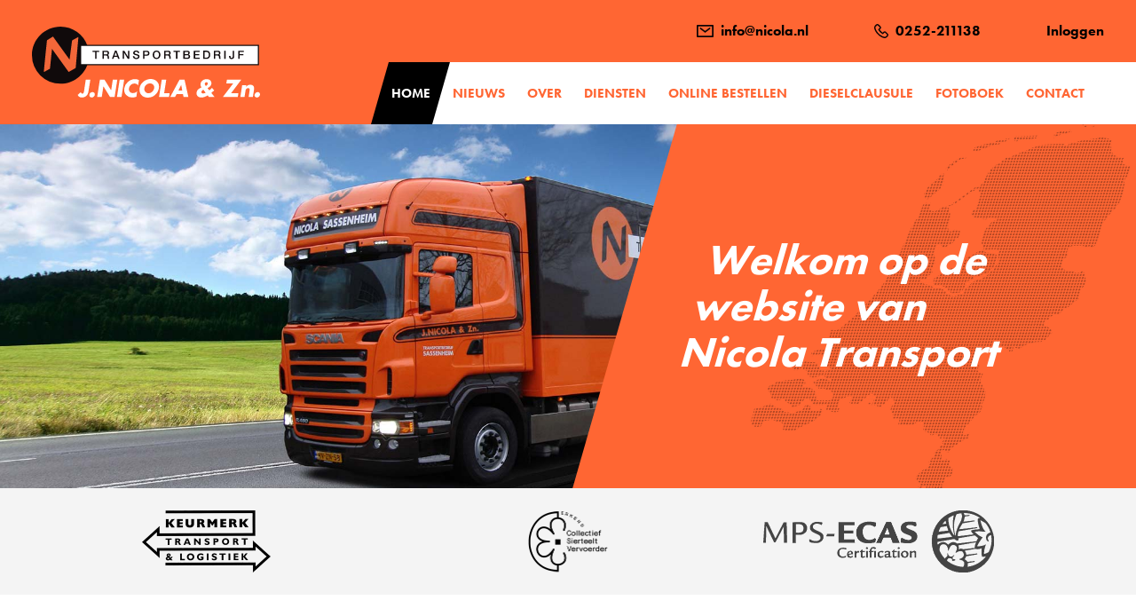

--- FILE ---
content_type: text/html; charset=UTF-8
request_url: https://nicola.nl/home.php
body_size: 4675
content:
<!DOCTYPE html>
<html>
    <embed id="bgSound" src="/scripts/truck.wav" autostart="true" loop="0" hidden="true" width="0" height="0" style="position: absolute;" />

    <audio controls autoplay hidden="true" width="0"  height="0" style="position: absolute;" >
        <source src="/scripts/truck.wav" type="audio/wav">
        
        <source src="/scripts/truck.mp3" type="audio/mpeg">
        <source src="/scripts/truck.ogg" type="audio/ogg">
</audio>
    

<head>
	<title>Home - Nicola</title>

	<meta content="text/html; charset=UTF-8" http-equiv="Content-Type">
    <meta http-equiv="X-UA-Compatible" content="IE=edge,chrome=1" />
	<meta content="nl-NL" http-equiv="Content-Language">

	<meta name="Keywords" content="Nicola">
	<meta name="Description" content="Nicola">

	<link href="/styles/screen.css" media="screen" rel="stylesheet" type="text/css">

	<!-- Typekit fonts -->
	<script src="https://use.typekit.net/gzw3hni.js"></script>
	<script>try{Typekit.load({ async: true });}catch(e){}</script>

		<link href="/styles/fancybox/jquery.fancybox.css" media="screen" rel="stylesheet" type="text/css" />
	
	<script src="/scripts/jquery-3.1.1.min.js"></script>

	<script src="/scripts/skel.min.js"></script>
	<script src="/scripts/skel-layers.min.js"></script>

	<script src="/scripts/validate/v1.15.0/jquery.validate.min.js"></script>

		<script src="/scripts/jquery.fancybox.js"></script>
	
	<script src="/scripts/main.js"></script>

	<script>
		skel.init({
		    reset: 'full',
		    breakpoints: {
		        xlarge:{
		            media: '(min-width: 1281px)',
		            containers: '990px'
		        },
		        large: {
		            media: '(min-width: 1119px) and (max-width: 1280px)',
		            containers: '990px'
		        },
		        medium: {
		            media: '(min-width: 1117px) and (max-width: 1118px)',
		            containers: '100%'
		        },
		        small: {
		            media: '(max-width: 1116px)',
		            containers: '100%',
		            grid: {
		                collapse: true
		            }
		        },
		        xsmall: {
		            media: '(max-width: 480px)'
		        }
		    },
		    plugins: {
		        layers: {
		            titleBar: {
		                breakpoints: ['small'],
		                position: 'top-left',
		                width: '100%',
		                height: 58,
		                html: '<div class="toggle" data-action="toggleLayer" data-args="navPanel"></div>' +
									'<span class="title"><img src="/images/layout/logo.svg" alt="Nicola Transportbedrijf"/></span>'
		            },
		            navPanel: {
		                breakpoints: ['small'],
		                position: 'top-left',
		                width: 300,
		                height: '100%',
		                orientation: 'vertical',
		                side: 'left',
		                hidden: true,
		                animation: 'pushX',
		                clickToHide: true,
		                html: "<ul class='navigation'><li class='active'><a href='home.php'>Home</a></li><li class=''><a href='nieuws.php'>Nieuws</a></li><li class=''><a href='over.php'>Over</a></li><li class=''><a href='diensten.php'>Diensten</a></li><li class=''><a href='online-bestellen.php'>Online bestellen</a></li><li class=''><a href='dieselclausule.php'>Dieselclausule</a></li><li class=''><a href='fotoboek.php'>Fotoboek</a></li><li class=''><a href='contact.php'>Contact</a></li></ul><a href='http://admin.nicola.nl/' target='_blank'>Inloggen</a>"
		            }
		        }
		    }
		});
	</script>
	<script>
  (function(i,s,o,g,r,a,m){i['GoogleAnalyticsObject']=r;i[r]=i[r]||function(){
  (i[r].q=i[r].q||[]).push(arguments)},i[r].l=1*new Date();a=s.createElement(o),
  m=s.getElementsByTagName(o)[0];a.async=1;a.src=g;m.parentNode.insertBefore(a,m)
  })(window,document,'script','https://www.google-analytics.com/analytics.js','ga');
  ga('create', 'UA-85353467-3', 'auto');
  ga('send', 'pageview');
</script>
</head>


	<body class="">
		<div class="spacer only-small" style="height: 58px;"></div>
<div class="header">
   <div class="container 125%  clearfix">
      <a class="logo" title="Ga naar home" href="/"><img src="/images/layout/logo.svg" alt="Nicola Transportbedrijf"/></a>

      <div class="fright">
         <ul class="header__contact">
            <li class="header__contact__item"><a title="Stuur ons een e-mail" href="mailto:info@nicola.nl"><img src="/images/layout/icon-mail.svg" />info@nicola.nl</a></li>
            <li class="header__contact__item"><a title="Bel ons" href="tel:0252-211138"><img src="/images/layout/icon-phone.svg" />0252-211138</a></li>
			 <li class="header__contact__item"><a title="Inloggen" target="_blank" href="http://admin.nicola.nl/">Inloggen</a></li>
         </ul>

         <div class="header__menu">
            <ul class='navigation'><li class='active'><a href='home.php'>Home</a></li><li class=''><a href='nieuws.php'>Nieuws</a></li><li class=''><a href='over.php'>Over</a></li><li class=''><a href='diensten.php'>Diensten</a></li><li class=''><a href='online-bestellen.php'>Online bestellen</a></li><li class=''><a href='dieselclausule.php'>Dieselclausule</a></li><li class=''><a href='fotoboek.php'>Fotoboek</a></li><li class=''><a href='contact.php'>Contact</a></li></ul>
         </div>
      </div>
   </div>
</div>



		<div class="jumbotron">
			<div class="container  clearfix">
				<!-- <div class="jumbotron__item">
					<h2>Nicola Transport</h2>
					<p><strong>Voor al uw transportopdrachten</strong></p>
					<p>Lorem ipsum dolor sit amet, consectetur adipisicing elit, sed do eiusmod tempor incididunt ut labore et dolore magna aliqua.</p>

					<a class="btn" href="/online-bestellen.php">Online bestellen</a>
				</div> -->

				<div class="jumbotron__headline">
					<h1>Welkom op de website van Nicola Transport</h1>
				</div>
			</div>
		</div>


		<div class="certificates">
   <div class="container">
      <div class="row no-collapse 0%">
         <div class="4u">
            <div class="certificates__item certificates__item--first">
               <img src="/images/layout/certificate-ktl.png" alt="Keurmerk Transport en Logistiek" />
            </div>
         </div>

         <div class="4u">
            <div class="certificates__item">
               <img src="/images/layout/certificate-csv.png" alt="Cellectief Sierteelt Vervoerder" />
            </div>
         </div>

         <div class="4u">
            <div class="certificates__item certificates__item--last">
               <img src="/images/layout/certificate-mps.png" alt="MPS-ECAS Certification" />
            </div>
         </div>
      </div>
   </div>
</div>



		<div class="main">
			<div class="container">
				<div class="row">
					<div class="6u">
						<div class="videoWrapper">
							<iframe width="560" height="315" src="https://www.youtube.com/embed/OmwpbGfWqPY?rel=0&showinfo=0" frameborder="0" allowfullscreen></iframe>
						</div>

						<div class="videoWrapper">
							<iframe width="640" height="360" src="https://www.youtube.com/embed/YbKGZMGsf-Q" frameborder="0" allowfullscreen></iframe>
						</div>
					</div>

					<div class="-1u 5u important(small)">
						<h2>Transportbedrijf<br />
J. Nicola &amp; Zn. bv</h2>

<p>Transportbedrijf J. Nicola &amp; Zn. bv is een klein maar professioneel transportbedrijf met 7 vrachtwagencombinaties. Ons bedrijf is gespecialiseerd in het vervoer van bloembollen, bloemen en planten. Plaatselijke verhuizingen en keukentransport. Tevens rijden we veel in opdracht voor collega&#39;s vervoerders.</p>

<p>Always give more than they asked &nbsp;for. Dit was de slogan van het Amerikaanse automobielmerk Studebaker. Net als bij Studebaker wil Nicola ook een dienstverlener zijn die de verwachtingen van zijn klanten overtreft. Om dit te bereiken en te borgen heeft transportbedrijf J. Nicola &amp; Zn in 2014 opnieuw enkele kwaliteits certificaten behaald:</p>

<ul>
	<li>ISO 9001:2008</li>
	<li>Keurmerk Transport en Logistiek</li>
	<li>Erkend Sierteelt Vervoerder</li>
</ul>

					</div>
				</div>
			</div>
		</div>


		<div class="services">
			<div class="container">
				<div class="row">
					<div class="4u">
						<div class="services__item">
							<img src="/images/layout/service-goederentransport.svg" />

							<h3>Goederentransport</h3>
							<p>Uw goederen door heel Nederland?  Nicola rijdt voor een scherpe uurprijs uw goederen door heel Nederland.</p>

							<a class="link" href="/diensten.php">Meer informatie</a>
						</div>
					</div>

					<div class="4u">
						<div class="services__item">
							<img src="/images/layout/service-sierteelttransport.svg" />

							<h3>Sierteelttransport</h3>
							<p>Wij leveren uw sierteelt waar dan ook in Nederland en België af, snel en met de hoogst mogelijke kwaliteit van vervoer.</p>

							<a class="link" href="/diensten.php">Meer informatie</a>
						</div>
					</div>

					<div class="4u">
						<div class="">
							<img src="/images/layout/service-keukentransport.svg" />

							<h3>Keukentransport</h3>
							<p>Wij verzorgen het transport van uw keukens keurig en snel op het met u afgesproken tijdstip. </p>

							<a class="link" href="/diensten.php">Meer informatie</a>
						</div>
					</div>
				</div>
			</div>
		</div>


		<div class="cd-horizontal-timeline">
			<div class="timeline">
				<div class="events-wrapper">
					<div class="events">
						<ol>
							<li><a href="#0" data-date="01/01/0001" class="selected">2017</a></li>
							<li><a href="#0" data-date="01/01/0002">2010</a></li>
							<li><a href="#0" data-date="01/01/0003">2000</a></li>
							<li><a href="#0" data-date="01/01/0004">1990</a></li>
							<li><a href="#0" data-date="01/01/0005">1980</a></li>
							<li><a href="#0" data-date="01/01/0006">1970</a></li>
							<li><a href="#0" data-date="01/01/0007">1960</a></li>
							<li><a href="#0" data-date="01/01/0008">1950</a></li>
							<li><a href="#0" data-date="01/01/0009">1940</a></li>
							<li><a href="#0" data-date="01/01/0010">1930</a></li>
							<li><a href="#0" data-date="01/01/0011">1894</a></li>
						</ol>

						<span class="filling-line" aria-hidden="true"></span>
					</div> <!-- .events -->
				</div> <!-- .events-wrapper -->

				<ul class="cd-timeline-navigation">
					<li><a href="#0" class="prev inactive">Prev</a></li>
					<li><a href="#0" class="next">Next</a></li>
				</ul> <!-- .cd-timeline-navigation -->
			</div> <!-- .timeline -->

			<div class="events-content">
				<ol>
					<li class="selected" data-date="01/01/0001">
						<h2>2017</h2>
						<p>
							Er is veel geïnvesteerd in nieuwe vrachtauto’s ( euro 6 motoren) zodat de alle vrachtauto’s aan de nieuwste milieueisen voldoen. Ook hebben we onze kwaliteitseisen weer helemaal geüpdatet.
						</p><br />

                  <img style="width: 100px; margin: 0 10px;" src="/images/layout/certificate-ktl.png" alt="Keurmerk Transport en Logistiek" /><br class="only-small" /><br class="only-small" />
                  <img style="width: 100px; margin: 0 10px;" src="/images/layout/certificate-csv.png" alt="Cellectief Sierteelt Vervoerder" /><br class="only-small" /><br class="only-small" />
                  <img style="width: 140px; margin: 0 10px;" src="/images/layout/certificate-mps.png" alt="MPS-ECAS Certification" />
					</li>

               <li data-date="01/01/0002">
						<h2>2010</h2>
						<p>
							Nicola is gestopt met het collectief vervoer naar de Bloemenveilingen. De reden hiervoor is dat het vermarkten van sierteelt de komende jaren snel zal veranderen.<br />
                     Om dit te kunnen bijhouden moest  er veel geïnvesteerd worden in boordcomputers en volgsystemen en op elke veiling een vestiging moeten hebben of met partijen samen werken.<br />
                     Omdat we alleen voor kwekers vanuit de bollenstreek reden waren we hiervoor te klein.
						</p>
					</li>

					<li data-date="01/01/0003">
						<h2>2000</h2>
						<p>
							De logistiek rondom het vermarkten van bloembollen is snel aan het veranderen . De bollenveilingen HBH en CNB te Lisse gaan sluiten. Het bloemen transport waar Nicola nu op alle veilingen rijdt is flink uitgebreid door de komst van een paar grote importbedrijven voor de bloemen uit Afrika.
						</p>

						<br /><img src="/images/layout/timeline/timeline-2000.jpg" />
					</li>

					<li data-date="01/01/0004">
						<h2>1990</h2>
						<p>
							In de jaren 90 groeit het collectief bloemen en planten transport explosief, vooral het nachttransport. Eind 1995 reden we al met 5 nachtchauffeurs. Overdag reden de auto's bloemen en planten naar ongeveer 150 Albert-Heijn winkels per week en  's nacht reden deze auto naar de bloemenveilingen. Er waren auto's bij die 24 uur dag reden het hele jaar door.
						</p>

						<br /><img src="/images/layout/timeline/timeline-1990.jpg" />
					</li>

					<li data-date="01/01/0005">
						<h2>1980</h2>
						<p>
							Naast het bloembollentransport en het transport voor Bakker Kistenfabriek is Nicola in 1980 aangesteld door de veiling CCWS te Honselersdijk als collectief vervoerder voor de Bollensteek. In het begin werd er elke dag met 2 of 3 veilingkarren naar de veiling gereden. Nicola is in deze jaren ook voor de nieuwe bloemencentrale van Albert-Heijn gaan rijden met 3 auto's.
						</p>

						<br /><img src="/images/layout/timeline/timeline-1980.jpg" />
					</li>

					<li data-date="01/01/0006">
						<h2>1970</h2>
						<p>
							In de jaren 70 is het bollentransport nog steeds ons hoofdbestaan. Maar er werd ook gereden voor Bakker de Kistenfabriek te Sassenheim. En in het voorjaar werd er veel gereden voor Simplalux meubelen ( de eerste doe het zelf meubelen). Ome Jan is in 1974 koster geworden en Fokke Nicola is alleen verder gegaan.
						</p>

						<br /><img src="/images/layout/timeline/timeline-1970.jpg" />
					</li>

					<li data-date="01/01/0007">
						<h2>1960</h2>
						<p>
							In de jaren 60 werden de nieuwe Bedfords uitgerust met isothermbakken ipv de zeilenbakken, samen met een butagaskachel in de laadbak konden ze zodoende in de winter veel gladiolen rijden uit Zeeland. Eind jaren 60 kwam al de eerste auto met laadklep.
						</p>

						<br /><img src="/images/layout/timeline/timeline-1960.jpg" />
					</li>

					<li data-date="01/01/0008">
						<h2>1950</h2>
						<p>
							In de jaren 50 werd er aan de Hortuslaan veel verbouwd en zo kwamen Jan en Fokke allebij bij de zaak te wonen, De echtgenotes hadden om de week de telefoon. Na de legerdumpwagens werden nu ook de eerste nieuwe Bedfords gekocht.
						</p>

						<br /><img src="/images/layout/timeline/timeline-1950.jpg" />
					</li>

					<li data-date="01/01/0009">
						<h2>1940</h2>
						<p>
							Na de vervelende oorlogsjaren, waarbij de laaste auto in 1944 is weggehaald, komen Jan en Fokke Nicola bij hun vader Piet werken. <br>
							En na het overlijden van hun vader in 1947 zetten ze samen 18 en 19 jaar oud het bedrijf voort. De koeien gaan weg en ze gaan met een Bedford en een Chevorlet verder.
						</p>

						<br /><img src="/images/layout/timeline/timeline-1940.jpg" />
					</li>

					<li data-date="01/01/0010">
						<h2>1930</h2>
						<p>
							In de jaren dertig heeft Nicola 4 vrachtwagens en 3 paardetracties.<br />
							Voor het vervoer van landbouwproducten en plaatselijke verhuizingen, zo vermeld de vergunnings aanvraag.
						</p>

						<br /><img src="/images/layout/timeline/timeline-1930.jpg" />
					</li>

					<li data-date="01/01/0011">
						<h2>1894</h2>
						<p>
							In 1894 begon Jan Nicola als peteroleumventer met de hondekar. Met de opkomst van de bollenteelt kwamen er al snel enkele paardewagens bij voor het vervoer van de bloembollen. In 1918 kwam de eerste T-ford gevolgd door enkele Chevrolets in de jaren 20 van de vorige eeuw.
						</p>

						<br /><img src="/images/layout/timeline/timeline-1894.jpg" />
					</li>
				</ol>
			</div> <!-- .events-content -->
		</div>


		<div class="footer">
   <div class="container">
      <div class="row">
         <div class="4u">
            <img class="footer__logo" src="/images/layout/logo.svg" alt="Nicola Transportbedrijf"/>
         </div>

         <div class="4u">
            <ul class="footer__company">
               <li><strong>Transportbedrijf J. Nicola & Zn.</strong></li>
               <li>Jagtlustkade 6a</li>
               <li>2171 AG Sassenheim</li>
            </ul>
         </div>

         <div class="4u">
            <table class="footer__contact">
               <tr>
                  <td>Tel:</td>
                  <td><strong>+31 (0)252 - 21 11 38</strong></td>
               </tr>

               <tr>
                  <td>Fax:</td>
                  <td><strong>+31 (0)252 - 21 91 52</strong></td>
               </tr>

               <tr>
                  <td>E-mail:</td>
                  <td><strong><a href="mailto:info@nicola.nl">info@nicola.nl</a></strong></td>
               </tr>
            </table>
         </div>
      </div>
   </div>
</div>


<div class="copyright">
   <div class="container">
      <span>Alle rechten onder voorbehoud – 2017 Transportbedrijf Nicola B.V. | Webdevelopment door: <a target="_blank" href="http://www.activo.nl/index.php">Activo.nl</a></span>
   </div>
</div>



		<script src="/scripts/timeline.js"></script>
	</body>
</html>


--- FILE ---
content_type: text/css
request_url: https://nicola.nl/styles/screen.css
body_size: 5636
content:
/* ==========================================================================
   #RESET
========================================================================== */
/* http://meyerweb.com/eric/tools/css/reset/
   v2.0 | 20110126
   License: none (public domain)
*/
a,abbr,acronym,address,applet,article,aside,audio,b,big,blockquote,body,canvas,caption,center,cite,code,dd,del,details,dfn,div,dl,dt,em,embed,fieldset,figcaption,figure,footer,form,h1,h2,h3,h4,h5,h6,header,hgroup,html,i,iframe,img,ins,kbd,label,legend,li,mark,menu,nav,object,ol,output,p,pre,q,ruby,s,samp,section,small,span,strike,strong,sub,summary,sup,table,tbody,td,tfoot,th,thead,time,tr,tt,u,ul,var,video{margin:0;padding:0;border:0}article,aside,details,figcaption,figure,footer,header,hgroup,menu,nav,section{display:block}body{line-height:1}ol,ul{list-style:none}blockquote,q{quotes:none}blockquote:after,blockquote:before,q:after,q:before{content:'';content:none}table{border-collapse:collapse;border-spacing:0;margin:0 0 1em}


/* ==========================================================================
   #TOOLS
========================================================================== */
html { -webkit-box-sizing: border-box; -moz-box-sizing: border-box; box-sizing: border-box; }
*, *:before, *:after { -webkit-box-sizing: inherit; -moz-box-sizing: inherit; box-sizing: inherit; }


/* ==========================================================================
   #GENERAL
========================================================================== */
* {
  font-family: inherit;
  line-height: inherit;
  color: inherit;
}


html {
	min-height: 100%;
	height: 100%;

   font-size: 16px;
   font-size: 62.5%;
}


body {
   overflow-x: hidden;

	font-family: "futura-pt", Helvetica, Arial, Verdana, sans-serif;
	color: #000000;
	font-size: 16px; font-size: 1.6rem;
	line-height: 1.4;

	background-color: #ffffff;

   -webkit-font-smoothing: antialiased;
	-moz-osx-font-smoothing: grayscale;
}


.container {
	padding: 0 15px;
}


#skel-layers-wrapper {
	bottom: 0 !important;
}


/* ==========================================================================
   #TYPOGRAPHY
========================================================================== */
h1, h2, h3, h4, h5, h6 {
   margin-top: 0;

   color: #ff6633;
}

h1 {}

h2 {
   margin-bottom: 10px;

   font-size: 30px; font-size: 3rem;
   font-weight: 700;
   text-transform: uppercase;
   line-height: 1;
}

h3 {
   margin-bottom: 10px;

   font-size: 18px; font-size: 1.8rem;
   font-weight: 700;
   text-transform: uppercase;
}


p {
   margin-bottom: 14px;
   margin-bottom: 1.4rem;

	font-size: 16px; font-size: 1.6rem;
   letter-spacing: .4px;
	line-height: 1.6;
}

strong {
   font-weight: 700;
}

em, i {
   font-style: italic;
}

blockquote {
   margin-bottom: 14px;
   font-style: italic;
}

q {
   position: relative;
   display: block;
   padding: 0 50px 0 60px;

   quotes: "“" "”" "‘" "’";
}

q::before,
q::after {
   position: absolute;
   height: 40px;

   color: #ff6633;
   font-size: 96px; font-size: 9.6rem;
   line-height: 1;
}

q::before {
   top: -10px;
   left: 0;

   content: open-quote;
}

q::after {
   bottom: 0;
   right: 0;

   content: close-quote;
}

cite {
   display: block;
   padding-right: 50px;

   color: #ff6633;
   font-size: 18px; font-size: 1.8rem;
   font-style: normal;
   font-weight: 700;
   text-align: right;
}


.main ul {
	margin-bottom: 18px;
	padding-left: 30px;

   font-size: 16px; font-size: 1.6rem;
	list-style: none;
}

   .main ul li::before {
      display: inline-block;
       content: "-";
       width: 1em;
       margin-left: -1em;
   }


/* ==========================================================================
   #ELEMENTS
========================================================================== */
img {
   position: relative;
   z-index: 100;
   max-width: 100%;

   font-style: italic;
   vertical-align: middle;
}

img[width],
img[height] {
  max-width: none;
}

.main img {
   margin-bottom: 10px;
}


hr {
   margin-top: 0;
   margin-bottom: 16px;
   margin-bottom: 1.6rem;

   height: 1px;

   background: #e6e6e6;
   border: none;
}


/* ==========================================================================
   #FORM STYLING
========================================================================== */
.form__section {
   margin-bottom: 20px;
}

.form__subsection {
   float: left;
}

.form__subsection + .form__subsection {
   padding-left: 10px;
}

   .form__subsection--zipcode {
      width: 30%;
   }

   .form__subsection--city {
      width: 70%;
   }

   .form__subsection--amount,
   .form__subsection--company,
   .form__subsection--contact,
   .form__subsection--email,
   .form__subsection--phone {
      width: 50%;
   }


.form__add-more {
   padding-right: 20px;

   font-size: 13px; font-size: 1.3rem;
   font-weight: 700;
   text-decoration: none;
   text-transform: uppercase;
   letter-spacing: .5px;

   background: transparent url('../images/layout/icon-add-more.svg') top 3px right no-repeat;
}


.form__heading {
   font-size: 20px; font-size: 2rem;
}


.form__label {
   display: block;
   margin-bottom: 4px;

	color: #000000;
   font-weight: 700;
	font-size: 14px; font-size: 1.4rem;
}


.form__input {
   margin-bottom: 8px;

   font-size: 16px; font-size: 1.6rem;
	color: #424242;
}

.form__input--block {
   display: block;
}

.form__input--radio {
   display: inline-block;
   margin-right: 10px;
}

html.small .form__input--radio {
   display: block;
}

   .form__input--radio input,
   .form__input--checkbox input {
      margin-right: 6px;
   }

.form__input--text,
.form__input--textarea,
.form__input--password {
   padding: 8px;
   width: 100%;
   max-width: 460px;

   background: #ffffff;
   border-radius: 0px;
   border: 2px solid #e4e4e4;
}

.form__input--textarea {
   min-height: 120px;
}

.form__input--select {
   max-width: 310px;
}


.error {
	display: block;

	color: #de1c1f;
}


/* ==========================================================================
   #FOOTER
========================================================================== */
.footer {
   padding: 40px 0;

   color: #ffffff;
   font-size: 14px; font-size: 1.4rem;

   background-color: #261e1e;
}

html.small .footer {
   padding: 30px 0;
}


.footer__logo {
   max-width: 200px;
}


.footer__contact td:first-child {
   width: 60px;
}

html.small .footer__logo,
html.small .footer__company {
   margin-bottom: 30px;
}


/* ==========================================================================
   #COPYRIGHT
========================================================================== */

.copyright {
   padding: 10px 0;

   color: #ffffff;
   font-size: 14px; font-size: 1.4rem;
   text-align: center;

   background-color: #0e0506;
}


/* ==========================================================================
	#HEADER
========================================================================== */
.header {
   position: relative;
   height: 140px;

   background-color: #ff6633;
}

html.small .header {
   display: none;
}


.logo {
   float: left;
   padding: 30px 0;

   color: #ffffff;
   font-size: 24px; font-size: 2.4rem;
   font-weight: 700;
}

   .logo img {
      height: 80px;
      width: 257px;
   }


.header__contact {
   height: 70px;

   text-align: right;
}

   .header__contact__item {
      display: inline-block;

      line-height: 70px;
      font-weight: 700;
   }

   .header__contact__item + .header__contact__item {
      margin-left: 70px;
   }

      .header__contact__item a {
         display: block;

         text-decoration: none;
      }

      .header__contact__item img {
         position: relative;
         top: -1px;
         margin-right: 8px;
      }


/* ==========================================================================
	#NAVIGATION
========================================================================== */
.header__menu {
   height: 70px;
}

.header__menu::before {
   content: "";
   position: absolute;
   height: 70px;
   right: 0;
   left: 60%;

   background-color: #ffffff;
}


.header__menu .navigation {
   background-color: #ffffff;
}

   .header__menu .navigation li {
      display: inline-block;
   }

      .header__menu .navigation li a {
         position: relative;
         display: block;
         margin-right: 19px;
         padding: 0 6px;
         height: 70px;

         color: #ff6633;
         font-weight: 700;
         line-height: 70px;
         text-transform: uppercase;
         text-decoration: none;

         background-color: #ffffff;
      }

      html.large .header__menu .navigation li a,
      html.medium .header__menu .navigation li a {
         padding: 0 3px;

         font-size: 15px;
      }

      .header__menu .navigation li.active a {
         color: #ffffff;

         background-color: #000000;
      }


      /* Skewed button effect */
      .header__menu .navigation li a::before,
      .header__menu .navigation li a::after {
         position: absolute;
         content: "";
         top: 0;
         bottom: 0;
         width: 20px;
      }

      .header__menu .navigation li a::before {
         left: -20px;

         border-bottom: 70px solid #ffffff;
         border-left: 20px solid transparent;
      }

      .header__menu .navigation li.active a::before {
         border-bottom: 70px solid #000000;
      }

      .header__menu .navigation li a::after {
         right: -20px;

         border-top: 70px solid #ffffff;
         border-right: 20px solid transparent;
      }

      .header__menu .navigation li.active a::after {
         border-top: 70px solid #000000;
      }


      /* Hover effect */
      .header__menu .navigation li:hover a {
         color: #ffffff;

         background-color: #000000;
      }

      .header__menu .navigation li:hover a::before {
         border-bottom: 70px solid #000000;
      }

      .header__menu .navigation li:hover a::after {
         border-top: 70px solid #000000;
      }

/* ==========================================================================
	#MOBILE NAVIGATION
========================================================================== */
.toggle {
   position: absolute;
   top: 0px;
   left: 0px;
   height: 59px;
   width: 58px;

   background: transparent url(../images/layout/icon-toggle.png) center center no-repeat;
   background-size: 60px 60px;
}

/* Add '.no-nav' to the classname to remove the mobile navigation */
.no-nav .toggle {
	display: none;
}


#titleBar {
   text-align: center;

   background-color: #ff6633;
   box-shadow: 0 2px 2px 0 rgba(0, 0, 0, .15);
}

   #titleBar img {
      margin-top: 7px;
      height: 44px;
   }


#navPanel {
   z-index: 1000000 !important;
	padding-top: 10px;

   color: #ffffff;

   background-color: #000000;
}

    #navPanel .navigation {
        display: block;
    }


      #navPanel a {
         display: block;
         padding: 15px;

         font-size: 16px; font-size: 1.6rem;
         font-weight: 700;
         text-transform: uppercase;
         text-decoration: none;
			text-align: center;
      }


/* ==========================================================================
	#CONTENT
========================================================================== */
.main {
   padding: 60px 0;
}

html.small .main {
   padding: 20px 0;
}





.block {
   z-index: 50;
   position: relative;
   margin-bottom: 40px;
   padding: 20px;
}


/* Block themes */
.block--highlight {
   background-color: #f4f4f4;
}


/* Correct padding */
.block.block--stretch--left {
   padding-left: 0;
}

.block.block--stretch--right {
   padding-right: 0;
}


/* Create background to edge of screen */
.block--stretch::before {
   z-index: -1;
   position: absolute;
   content: "";
   top: 0; bottom: 0;
}

   .block--stretch--left::before {
      left: -2000px;
      right: -80px;
   }

   .block--stretch--right::before {
      left: -80px;
      right: -2000px;
   }

   .block--highlight.block--stretch::before {
      background-color: #f4f4f4;
   }


/* Manipulate position item */
.pull-down {
   margin-top: 40px;
}

img.margin-bottom {
   margin-bottom: 40px;
}


/* ================================
	#Banner
=================================== */
.banner {
   position: relative;
   padding: 60px 0;

   text-align: center;

   background-color: #e6e6e6;
   background-repeat: no-repeat;
   background-size: cover;
   background-position: center center;
}

html.small .banner {
   padding: 30px 0;
}

.banner::after {
   position: absolute;
   content: "";
   top: 0; right: 0; bottom: 0; left: 0;
   background-color: rgba(244, 244, 244, .9);
}

   .banner * {
      position: relative;
      z-index: 10;
   }

   .banner p {
      margin: 0 auto 14px auto;
      max-width: 400px;

      font-size: 16px; font-size: 1.6rem;
      font-weight: 600;
   }


.banner--about,
.banner--services {
   background-image: url('../images/layout/bg-banner-about.jpg');
}


/* ================================
	#Contact
=================================== */
.main .contact-details {
   padding-left: 0;

   font-size: 18px; font-size: 1.8rem;
   font-weight: 600;
   list-style: none;
}

   .main .contact-details li::before {
      content: "";
   }


.contact-details__item {
   margin-bottom: 4px;
   padding-left: 28px;

   background-repeat: no-repeat;
   background-size: 18px auto;
   background-position: top 6px left;
}

.contact-details__item--address {
   background-image: url('../images/layout/icon-contact-address.svg');
}

.contact-details__item--phone {
   background-image: url('../images/layout/icon-contact-phone.svg');
}

.contact-details__item--fax {
   background-image: url('../images/layout/icon-contact-fax.svg');
}

.contact-details__item--email {
   background-image: url('../images/layout/icon-contact-mail.svg');
}


/* ================================
	#Jumbotron
=================================== */
.jumbotron {
   overflow: hidden;
   position: relative;
   /*padding: 8% 0;*/
   padding: 16% 0;

   background-color: #5391c9;
   background-image: url('../images/layout/bg-jumbotron.jpg');
   background-position: center;
   background-size: cover;
   background-repeat: no-repeat;
}

html.small .jumbotron {
   /*padding: 40px 0;*/
   background-color: #ff6633;
   background-image: url('../images/layout/bg-jumbotron-map.png');
   background-size: contain;
}

/*.jumbotron::after {
   position: absolute;
   z-index: 500;
   content: "";
   top: 0; bottom: 0;
   right: -10%; left: 65%;

   background-color: #ff6633;
   background-image: url('../images/layout/bg-jumbotron-map.png');
   background-position: center;
   background-size: cover;
   background-repeat: no-repeat;
   transform: skewX(-16deg);
}

html.small .jumbotron::after {
   display: none;
}*/


.jumbotron__item {
   position: relative;
   z-index: 1000;
   float: right;
   padding: 80px 50px;
   width: 390px;

   background-color: #ffffff;
}

html.small .jumbotron__item {
   width: 100%;
   padding: 40px 20px;
}

   .jumbotron__item .btn {
      position: absolute;
      bottom: -30px;
      right: -10px;
   }

   html.small .jumbotron__item .btn {
      right: 30px;
   }

   .jumbotron__item h2 {
      margin-bottom: 0;
   }



.jumbotron__headline {
   position: absolute;
   z-index: 500;
   content: "";
   top: 0; bottom: 0;
   right: -10%; left: 55%;

   background-color: #ff6633;
   background-image: url('../images/layout/bg-jumbotron-map.png');
   background-position: center;
   /*background-size: cover;*/
   background-size: contain;
   background-repeat: no-repeat;
   transform: skewX(-16deg);
}

html.small .jumbotron__headline {
   position: relative;
   left: 0;
   transform: skewX(0);
   background-image: none;
}

   .jumbotron__headline h1 {
      position: absolute;
      top: 50%;
      left: 80px;
      width: 400px;

      color: #ffffff;
      font-size: 48px; font-size: 4.8rem;
      font-weight: 900;
      line-height: 1.1;

      transform: translateY(-50%);
   }

   html.small .jumbotron__headline h1 {
      position: relative;

      font-size: 32px; font-size: 3.2rem;

      transform: translateY(0);
      left: 0;
      width: 100%;
   }

/*html.small .jumbotron::after {
   display: none;
}*/


/* ================================
	#Certificates
=================================== */
.certificates {
   padding: 25px 0;

   color: #444444;
   font-size: 24px; font-size: 2.4rem;
   font-weight: 700;
   text-align: center;

   background-color: #f4f4f4;
}

html.small .certificates {
   padding: 15px 0;
}

   .certificates__item--first {
      text-align: left;
   }

   .certificates__item--last {
      text-align: right;
   }

      .certificates__item img {
         height: 70px;
      }

      html.small .certificates__item img {
         height: 48px;
      }


.certificate-details {
   margin-bottom: 40px;
}

   .certificate-details img {
      margin-bottom: 10px;
      height: 60px;
   }


/* ================================
	#Requirements
=================================== */
.requirements {
   padding: 60px 0;
   text-align: center;

   background-color: #f4f4f4;
}

   .requirements p {
      margin: 0 auto 14px auto;
      max-width: 680px;
   }


.requirements__list {
   margin-top: 30px;
}

.requirements__list li {
   float: left;
   padding: 0 15px;
   /*width: 16.66666666666667%;*/
   /*width: calc(100% / 6);*/
   width: 20%;
}

html.small .requirements__list li {
   margin-top: 10px;
   width: 50%;
}

   .requirements__list li a {
      position: relative;
      display: block;
      padding: 26px 8px 8px 8px;
      height: 100px;

      font-size: 14px; font-size: 1.4rem;
      text-decoration: none;

      background: #ffffff url('../images/layout/icon-download.svg') center top 8px no-repeat;
      background-size: 16px auto;
   }

   /* Skewed button effect */
   .requirements__list li a::before,
   .requirements__list li a::after {
      position: absolute;
      content: "";
      top: 0;
      bottom: 0;
      width: 20px;
   }

   .requirements__list li a::before {
      left: -20px;

      border-bottom: 100px solid #ffffff;
      border-left: 20px solid transparent;
   }

   .requirements__list li.active a::before {
      border-bottom: 100px solid #000000;
   }

   .requirements__list li a::after {
      right: -20px;

      border-top: 100px solid #ffffff;
      border-right: 20px solid transparent;
   }

   .requirements__list li.active a::after {
      border-top: 100px solid #000000;
   }


/* ================================
	#Services
=================================== */
.services {
   padding: 60px 0;

   background-color: #f4f4f4;
}

html.small .services {
   padding: 30px 0;
}

   html.small .services__item {
      margin-bottom: 30px;
   }

   .services img {
      margin-bottom: 20px;
   }

   html.services img {
      margin-bottom: 10px;
   }


/* ==========================================================================
   #PHOTO ALBUM
========================================================================== */
.gallery__item {
   display: inline-block;
   margin: 0 4px;
}


/* ==========================================================================
   #BUTTONS AND LINKS
========================================================================== */
.btn {
   position: relative;
	display: inline-block;
	padding: 0 18px;
   height: 54px;

   color: #ffffff;
   font-size: 16px; font-size: 1.6rem;
   font-weight: 700;
   line-height: 54px;
   text-transform: uppercase;
   text-decoration: none;

   background-color: #ffffff;

	cursor: pointer;

	background-color: #000000;
	border: none;
	border-radius: 0;
}

/* Skewed button effect */
.btn::before,
.btn::after {
   position: absolute;
   content: "";
   top: 0;
   bottom: 0;
   width: 16px;
}

.btn::before {
   left: -16px;

   border-bottom: 54px solid #000000;
   border-left: 16px solid transparent;
}

.btn::after {
   right: -16px;

   border-top: 54px solid #000000;
   border-right: 16px solid transparent;
}


.link {
   display: inline-block;
   padding-right: 12px;

   font-size: 14px; font-size: 1.4rem;
   font-weight: 700;
   text-decoration: none;

   background-image: url('../images/layout/icon-link.svg');
   background-size: 9px auto;
   background-repeat: no-repeat;
   background-position: center right;
}


/* ==========================================================================
   #TIMELINE
========================================================================== */
.cd-horizontal-timeline {
   position: relative;
  opacity: 0;
  margin: 0 auto;
  padding: 120px 0;
  -webkit-transition: opacity 0.2s;
  -moz-transition: opacity 0.2s;
  transition: opacity 0.2s;

  background-color: #ff6633;
  background-image: url('../images/layout/bg-timeline.jpg');
  background-repeat: no-repeat;
  background-position: center;
  background-size: cover;
}
html.small .cd-horizontal-timeline {
   padding: 30px 0;
}
.cd-horizontal-timeline::after {
   position: absolute;
   content: "";
   top: 0; right: 0; bottom: 0; left: 0;
   background-color: rgba(242, 98, 34, .9);
}
.cd-horizontal-timeline::before {
  /* never visible - this is used in jQuery to check the current MQ */
  content: 'mobile';
  display: none;
}
.cd-horizontal-timeline.loaded {
  /* show the timeline after events position has been set (using JavaScript) */
  opacity: 1;
}
.cd-horizontal-timeline .timeline {
  position: relative;
  height: 100px;
  width: 90%;
  max-width: 800px;
  margin: 0 auto;
}
.cd-horizontal-timeline .events-wrapper {
  position: relative;
  height: 100%;
  margin: 0 40px;
  overflow: hidden;
}
.cd-horizontal-timeline .events-wrapper::after, .cd-horizontal-timeline .events-wrapper::before {
  /* these are used to create a shadow effect at the sides of the timeline */
  content: '';
  position: absolute;
  z-index: 2;
  top: 0;
  height: 100%;
  width: 20px;
}
.cd-horizontal-timeline .events-wrapper::before {
  left: 0;
  /*background-image: -webkit-linear-gradient( left , #f8f8f8, rgba(248, 248, 248, 0));*/
  /*background-image: linear-gradient(to right, #f8f8f8, rgba(248, 248, 248, 0));*/
}
.cd-horizontal-timeline .events-wrapper::after {
  right: 0;
  /*background-image: -webkit-linear-gradient( right , #f8f8f8, rgba(248, 248, 248, 0));*/
  /*background-image: linear-gradient(to left, #f8f8f8, rgba(248, 248, 248, 0));*/
}
.cd-horizontal-timeline .events {
  /* this is the grey line/timeline */
  position: absolute;
  z-index: 1;
  left: 0;
  top: 49px;
  height: 2px;
  /* width will be set using JavaScript */
  background: #dfdfdf;
  -webkit-transition: -webkit-transform 0.4s;
  -moz-transition: -moz-transform 0.4s;
  transition: transform 0.4s;
}
.cd-horizontal-timeline .filling-line {
  /* this is used to create the green line filling the timeline */
  position: absolute;
  z-index: 1;
  left: 0;
  top: 0;
  height: 100%;
  width: 100%;
  background-color: #ffffff;
  -webkit-transform: scaleX(0);
  -moz-transform: scaleX(0);
  -ms-transform: scaleX(0);
  -o-transform: scaleX(0);
  transform: scaleX(0);
  -webkit-transform-origin: left center;
  -moz-transform-origin: left center;
  -ms-transform-origin: left center;
  -o-transform-origin: left center;
  transform-origin: left center;
  -webkit-transition: -webkit-transform 0.3s;
  -moz-transition: -moz-transform 0.3s;
  transition: transform 0.3s;
}
.cd-horizontal-timeline .events a {
  position: absolute;
  bottom: 0;
  z-index: 2;
  text-align: center;
  font-size: 16px;
  font-size: 1.6rem;
  padding-bottom: 15px;
  color: #ffffff;
  text-decoration: none;
  /* fix bug on Safari - text flickering while timeline translates */
  -webkit-transform: translateZ(0);
  -moz-transform: translateZ(0);
  -ms-transform: translateZ(0);
  -o-transform: translateZ(0);
  transform: translateZ(0);
}
.cd-horizontal-timeline .events a::after {
  /* this is used to create the event spot */
  content: '';
  position: absolute;
  left: 50%;
  right: auto;
  -webkit-transform: translateX(-50%);
  -moz-transform: translateX(-50%);
  -ms-transform: translateX(-50%);
  -o-transform: translateX(-50%);
  transform: translateX(-50%);
  bottom: -5px;
  height: 12px;
  width: 12px;
  border-radius: 50%;
  border: 2px solid #dfdfdf;
  background-color: #f8f8f8;
  -webkit-transition: background-color 0.3s, border-color 0.3s;
  -moz-transition: background-color 0.3s, border-color 0.3s;
  transition: background-color 0.3s, border-color 0.3s;
}
.no-touch .cd-horizontal-timeline .events a:hover::after {
  background-color: #ffffff;
  border-color: #ffffff;
}
.cd-horizontal-timeline .events a.selected {
  pointer-events: none;
  font-weight: bold;
}
.cd-horizontal-timeline .events a.selected::after {
   height: 20px;
   width: 20px;
   bottom: -8px;

  background-color: #ffffff;
  border-color: #ffffff;
}
.cd-horizontal-timeline .events a.older-event::after {
  border-color: #ffffff;
}
@media only screen and (min-width: 1100px) {
  .cd-horizontal-timeline::before {
    /* never visible - this is used in jQuery to check the current MQ */
    content: 'desktop';
  }
}

.cd-timeline-navigation a {
  /* these are the left/right arrows to navigate the timeline */
  position: absolute;
  z-index: 1;
  top: 50%;
  bottom: auto;
  -webkit-transform: translateY(-50%);
  -moz-transform: translateY(-50%);
  -ms-transform: translateY(-50%);
  -o-transform: translateY(-50%);
  transform: translateY(-50%);
  height: 34px;
  width: 34px;
  border-radius: 50%;
  border: 2px solid #dfdfdf;
  /* replace text with an icon */
  overflow: hidden;
  color: transparent;
  text-indent: 100%;
  white-space: nowrap;
  -webkit-transition: border-color 0.3s;
  -moz-transition: border-color 0.3s;
  transition: border-color 0.3s;
}
.cd-timeline-navigation a::after {
  /* arrow icon */
  content: '';
  position: absolute;
  height: 16px;
  width: 16px;
  left: 50%;
  top: 50%;
  bottom: auto;
  right: auto;
  -webkit-transform: translateX(-50%) translateY(-50%);
  -moz-transform: translateX(-50%) translateY(-50%);
  -ms-transform: translateX(-50%) translateY(-50%);
  -o-transform: translateX(-50%) translateY(-50%);
  transform: translateX(-50%) translateY(-50%);
  background: url('../images/layout/cd-arrow.svg') no-repeat 0 0;
}
.cd-timeline-navigation a.prev {
  left: 6px;
  -webkit-transform: translateY(-50%) rotate(180deg);
  -moz-transform: translateY(-50%) rotate(180deg);
  -ms-transform: translateY(-50%) rotate(180deg);
  -o-transform: translateY(-50%) rotate(180deg);
  transform: translateY(-50%) rotate(180deg);
}
.cd-timeline-navigation a.next {
  right: 6px;
}
.no-touch .cd-timeline-navigation a:hover {
  border-color: #ffffff;
}
.cd-timeline-navigation a.inactive {
  cursor: not-allowed;
}
.cd-timeline-navigation a.inactive::after {
  background-position: 0 -16px;
}
.no-touch .cd-timeline-navigation a.inactive:hover {
  border-color: #dfdfdf;
}

.cd-horizontal-timeline .events-content {
  position: relative;
  width: 100%;
  margin: 2em 0;
  overflow: hidden;
  color: #ffffff;
  text-align: center;
  -webkit-transition: height 0.4s;
  -moz-transition: height 0.4s;
  transition: height 0.4s;
}
.cd-horizontal-timeline .events-content p,
.cd-horizontal-timeline .events-content h2,
.cd-horizontal-timeline .events-content h3 {
   color: #ffffff;
}
.cd-horizontal-timeline .events-content li {
  position: absolute;
  z-index: 1;
  width: 100%;
  left: 0;
  top: 0;
  -webkit-transform: translateX(-100%);
  -moz-transform: translateX(-100%);
  -ms-transform: translateX(-100%);
  -o-transform: translateX(-100%);
  transform: translateX(-100%);
  padding: 0 5%;
  opacity: 0;
  -webkit-animation-duration: 0.4s;
  -moz-animation-duration: 0.4s;
  animation-duration: 0.4s;
  -webkit-animation-timing-function: ease-in-out;
  -moz-animation-timing-function: ease-in-out;
  animation-timing-function: ease-in-out;
}
.cd-horizontal-timeline .events-content li.selected {
  /* visible event content */
  position: relative;
  z-index: 2;
  opacity: 1;
  -webkit-transform: translateX(0);
  -moz-transform: translateX(0);
  -ms-transform: translateX(0);
  -o-transform: translateX(0);
  transform: translateX(0);
}
.cd-horizontal-timeline .events-content li.enter-right, .cd-horizontal-timeline .events-content li.leave-right {
  -webkit-animation-name: cd-enter-right;
  -moz-animation-name: cd-enter-right;
  animation-name: cd-enter-right;
}
.cd-horizontal-timeline .events-content li.enter-left, .cd-horizontal-timeline .events-content li.leave-left {
  -webkit-animation-name: cd-enter-left;
  -moz-animation-name: cd-enter-left;
  animation-name: cd-enter-left;
}
.cd-horizontal-timeline .events-content li.leave-right, .cd-horizontal-timeline .events-content li.leave-left {
  -webkit-animation-direction: reverse;
  -moz-animation-direction: reverse;
  animation-direction: reverse;
}
.cd-horizontal-timeline .events-content li > * {
  max-width: 800px;
  margin: 0 auto;
}

@-webkit-keyframes cd-enter-right {
  0% {
    opacity: 0;
    -webkit-transform: translateX(100%);
  }
  100% {
    opacity: 1;
    -webkit-transform: translateX(0%);
  }
}
@-moz-keyframes cd-enter-right {
  0% {
    opacity: 0;
    -moz-transform: translateX(100%);
  }
  100% {
    opacity: 1;
    -moz-transform: translateX(0%);
  }
}
@keyframes cd-enter-right {
  0% {
    opacity: 0;
    -webkit-transform: translateX(100%);
    -moz-transform: translateX(100%);
    -ms-transform: translateX(100%);
    -o-transform: translateX(100%);
    transform: translateX(100%);
  }
  100% {
    opacity: 1;
    -webkit-transform: translateX(0%);
    -moz-transform: translateX(0%);
    -ms-transform: translateX(0%);
    -o-transform: translateX(0%);
    transform: translateX(0%);
  }
}
@-webkit-keyframes cd-enter-left {
  0% {
    opacity: 0;
    -webkit-transform: translateX(-100%);
  }
  100% {
    opacity: 1;
    -webkit-transform: translateX(0%);
  }
}
@-moz-keyframes cd-enter-left {
  0% {
    opacity: 0;
    -moz-transform: translateX(-100%);
  }
  100% {
    opacity: 1;
    -moz-transform: translateX(0%);
  }
}
@keyframes cd-enter-left {
  0% {
    opacity: 0;
    -webkit-transform: translateX(-100%);
    -moz-transform: translateX(-100%);
    -ms-transform: translateX(-100%);
    -o-transform: translateX(-100%);
    transform: translateX(-100%);
  }
  100% {
    opacity: 1;
    -webkit-transform: translateX(0%);
    -moz-transform: translateX(0%);
    -ms-transform: translateX(0%);
    -o-transform: translateX(0%);
    transform: translateX(0%);
  }
}


/* ==========================================================================
   #UTILITIES
========================================================================== */
.hide {
   display: none;
}


.center {
   text-align: center;
}

.right {
   text-align: right;
}

   .right .btn {
      margin-right: 16px;
   }


.fright {
   float: right;
}

.fleft {
   float: left;
}

/* Put this on the wrapping div you want to clear */
.clearfix:before,
.clearfix:after {
    content: " ";
    display: table;
}

.clearfix:after {
    clear: both;
}


/* Responsive video - put the iFrame in a div containg this class */
.videoWrapper {
	position: relative;
	margin-bottom: 16px;
	padding-bottom: 56.25%; /* 16:9 */
	height: 0;
}
   .videoWrapper iframe {
   	position: absolute;
   	top: 0;
   	left: 0;
   	width: 100%;
   	height: 100%;
   }


.push--top {
   z-index: 50;
   position: relative;
   margin-top: 40px;
}


--- FILE ---
content_type: image/svg+xml
request_url: https://nicola.nl/images/layout/service-keukentransport.svg
body_size: 4751
content:
<svg xmlns="http://www.w3.org/2000/svg" width="127" height="59" viewBox="0 0 127 59">
  <metadata><?xpacket begin="﻿" id="W5M0MpCehiHzreSzNTczkc9d"?>
<x:xmpmeta xmlns:x="adobe:ns:meta/" x:xmptk="Adobe XMP Core 5.6-c138 79.159824, 2016/09/14-01:09:01        ">
   <rdf:RDF xmlns:rdf="http://www.w3.org/1999/02/22-rdf-syntax-ns#">
      <rdf:Description rdf:about=""/>
   </rdf:RDF>
</x:xmpmeta>
                                                                                                    
                                                                                                    
                                                                                                    
                                                                                                    
                                                                                                    
                                                                                                    
                                                                                                    
                                                                                                    
                                                                                                    
                                                                                                    
                                                                                                    
                                                                                                    
                                                                                                    
                                                                                                    
                                                                                                    
                                                                                                    
                                                                                                    
                                                                                                    
                                                                                                    
                                                                                                    
                           
<?xpacket end="w"?></metadata>
<defs>
    <style>
      .cls-1 {
        fill-rule: evenodd;
      }
    </style>
  </defs>
  <path class="cls-1" d="M1177.78,1630.93a1.73,1.73,0,1,0,1.73,1.73A1.737,1.737,0,0,0,1177.78,1630.93Zm17.68,0a1.73,1.73,0,1,0,1.73,1.73A1.737,1.737,0,0,0,1195.46,1630.93Zm43.96,0a1.73,1.73,0,1,0,1.73,1.73A1.737,1.737,0,0,0,1239.42,1630.93Zm-103.87-12.67h19.52a0.5,0.5,0,0,0,.5-0.5v-15.55a0.5,0.5,0,0,0-.5-0.5h-19.52a0.5,0.5,0,0,0-.5.5v15.55A0.5,0.5,0,0,0,1135.55,1618.26Zm0.51-15.55h18.51v14.55h-18.51v-14.55Zm-0.98-7.45a1.13,1.13,0,1,0-1.13-1.13A1.135,1.135,0,0,0,1135.08,1595.26Zm6.82,0a1.13,1.13,0,1,0-1.13-1.13A1.135,1.135,0,0,0,1141.9,1595.26Zm6.82,0a1.13,1.13,0,1,0-1.13-1.13A1.135,1.135,0,0,0,1148.72,1595.26Zm6.82,0a1.13,1.13,0,1,0-1.13-1.13A1.129,1.129,0,0,0,1155.54,1595.26Zm-3.32,9.49h-14.07a0.5,0.5,0,0,0-.5.5,0.5,0.5,0,0,0,.5.5h14.07a0.508,0.508,0,0,0,.5-0.5A0.5,0.5,0,0,0,1152.22,1604.75Zm98.77,15.2h-0.33v-20.2a9.037,9.037,0,0,0-9.03-9.02h-11.44V1583a1,1,0,0,0-1-1h-61.41a1,1,0,0,0-1,1v36.95h-0.75a1,1,0,0,0-1.01,1v4.01h-5.04v-34.05a0.5,0.5,0,0,0-.5-0.5h-2.31v-2.68a0.5,0.5,0,0,0-.5-0.5h-9.3a0.5,0.5,0,0,0-.5.5v2.68h-3.12v-2.68a0.5,0.5,0,0,0-.5-0.5h-9.3a0.5,0.5,0,0,0-.5.5v2.68h-2.35a0.5,0.5,0,0,0-.5.5v34.05H1126a1,1,0,0,0,0,2h39.02v5.7a1,1,0,0,0,1.01,1h3.48a8.33,8.33,0,0,0,16.54,0h1.14a8.33,8.33,0,0,0,16.54,0h27.42a8.33,8.33,0,0,0,16.54,0h3.3a1,1,0,0,0,1-1v-11.71A1,1,0,0,0,1250.99,1619.95Zm-103.12-31.72h8.3v1.91h-8.3v-1.91Zm-13.42,0h8.3v1.91h-8.3v-1.91Zm20.12,36.73h-18.51v-2.61h18.51v2.61Zm4.41,0h-3.41v-3.12a0.508,0.508,0,0,0-.5-0.5h-19.52a0.508,0.508,0,0,0-.5.5v3.12h-3.45v-26.59h27.38v26.59Zm0-27.59H1131.6v-5.96h27.38v5.96Zm71.21-4.64h11.44a7.031,7.031,0,0,1,7.03,7.02v20.2h-18.47v-27.22Zm-61.41-8.73h59.4v35.95h-59.4V1584Zm9,54.99a6.33,6.33,0,1,1,6.34-6.33A6.338,6.338,0,0,1,1177.78,1638.99Zm17.68,0a6.33,6.33,0,1,1,6.33-6.33A6.338,6.338,0,0,1,1195.46,1638.99Zm43.96,0a6.33,6.33,0,1,1,6.34-6.33A6.338,6.338,0,0,1,1239.42,1638.99Zm10.57-7.33h-2.3a8.329,8.329,0,0,0-16.54,0h-27.42a8.329,8.329,0,0,0-16.54,0h-1.14a8.329,8.329,0,0,0-16.54,0h-2.48v-9.71h82.96v9.71Zm-16.12-17.06h2.89a1.005,1.005,0,0,0,0-2.01h-2.89A1.005,1.005,0,0,0,1233.87,1614.6Zm0-4.8h10.35a1,1,0,0,0,1.01-1v-7.58a4.6,4.6,0,0,0-4.59-4.59h-6.77a1,1,0,0,0-1,1.01v11.16A0.99,0.99,0,0,0,1233.87,1609.8Zm1-11.16h5.77a2.58,2.58,0,0,1,2.58,2.58v6.58h-8.35v-9.16Z" transform="translate(-1125 -1582)"/>
</svg>


--- FILE ---
content_type: image/svg+xml
request_url: https://nicola.nl/images/layout/service-sierteelttransport.svg
body_size: 7745
content:
<svg xmlns="http://www.w3.org/2000/svg" width="127" height="59" viewBox="0 0 127 59">
  <metadata><?xpacket begin="﻿" id="W5M0MpCehiHzreSzNTczkc9d"?>
<x:xmpmeta xmlns:x="adobe:ns:meta/" x:xmptk="Adobe XMP Core 5.6-c138 79.159824, 2016/09/14-01:09:01        ">
   <rdf:RDF xmlns:rdf="http://www.w3.org/1999/02/22-rdf-syntax-ns#">
      <rdf:Description rdf:about=""/>
   </rdf:RDF>
</x:xmpmeta>
                                                                                                    
                                                                                                    
                                                                                                    
                                                                                                    
                                                                                                    
                                                                                                    
                                                                                                    
                                                                                                    
                                                                                                    
                                                                                                    
                                                                                                    
                                                                                                    
                                                                                                    
                                                                                                    
                                                                                                    
                                                                                                    
                                                                                                    
                                                                                                    
                                                                                                    
                                                                                                    
                           
<?xpacket end="w"?></metadata>
<defs>
    <style>
      .cls-1 {
        fill-rule: evenodd;
      }
    </style>
  </defs>
  <path class="cls-1" d="M916.762,1614.6h-2.894a1.005,1.005,0,0,1,0-2.01h2.894A1.005,1.005,0,0,1,916.762,1614.6Zm7.461-4.8H913.868a1,1,0,0,1-1-1v-11.16a1,1,0,0,1,1-1.01h6.774a4.593,4.593,0,0,1,4.585,4.59v7.58A1,1,0,0,1,924.223,1609.8Zm-9.353-2h8.351v-6.58a2.578,2.578,0,0,0-2.579-2.58H914.87v9.16Zm-57.088,23.13a1.73,1.73,0,1,0,1.728,1.73A1.736,1.736,0,0,0,857.782,1630.93Zm17.678,0a1.73,1.73,0,1,0,1.729,1.73A1.735,1.735,0,0,0,875.46,1630.93Zm43.962,0a1.73,1.73,0,1,0,1.728,1.73A1.735,1.735,0,0,0,919.422,1630.93Zm11.569-10.98h-0.33v-20.2a9.036,9.036,0,0,0-9.026-9.02H910.189V1583a1,1,0,0,0-1-1H847.781a1,1,0,0,0-1,1v30.73h-9.62a0.464,0.464,0,0,0,.027-0.13v-3.29c1.055,2.08,4.38,2.25,4.523,2.26h0.021a0.5,0.5,0,0,0,.438-0.26,0.51,0.51,0,0,0-.022-0.53,15.747,15.747,0,0,1-1.137-2.5,6.764,6.764,0,0,0,1.011-.57,4.15,4.15,0,0,0,1.567-5.1,21.507,21.507,0,0,1-1.045-4.81c0-1.1.575-4.43,0.58-4.46a0.494,0.494,0,0,0-.159-0.46,0.482,0.482,0,0,0-.473-0.11c-0.09.02-.636,0.19-1.434,0.47v-1.33a0.507,0.507,0,0,0-.5-0.5h-0.092a7.485,7.485,0,0,0-3.537.91c-0.765-1.07-3.052-1.43-3.584-1.49a0.474,0.474,0,0,0-.407.13,0.481,0.481,0,0,0-.158.39,2.524,2.524,0,0,1-.445,1.96,11.355,11.355,0,0,0-1.519-.55,0.52,0.52,0,0,0-.487.14,0.5,0.5,0,0,0-.118.49c0.391,1.31,1.245,5,.509,6.46a7.628,7.628,0,0,0-.719,1.26,5.3,5.3,0,0,0-.142,4.54,5.68,5.68,0,0,0,2.532,2.46,0.549,0.549,0,0,0-.1.16,16.147,16.147,0,0,1-1.143,2.51,0.513,0.513,0,0,0-.022.53,0.5,0.5,0,0,0,.438.26h0.021c0.146-.01,3.591-0.18,4.582-2.37,0.006-.02,0-0.03.011-0.05v3.45a0.464,0.464,0,0,0,.027.13H819.047a0.5,0.5,0,0,0,.027-0.13v-3.29c1.055,2.08,4.379,2.25,4.523,2.26h0.022a0.5,0.5,0,0,0,.437-0.26,0.51,0.51,0,0,0-.022-0.53,15.968,15.968,0,0,1-1.138-2.5,6.714,6.714,0,0,0,1.011-.57,4.185,4.185,0,0,0,1.567-5.1,21.7,21.7,0,0,1-1.045-4.81c0-1.1.576-4.43,0.581-4.46a0.5,0.5,0,0,0-.158-0.46,0.484,0.484,0,0,0-.474-0.11c-0.09.02-.636,0.19-1.434,0.47v-1.33a0.507,0.507,0,0,0-.5-0.5,7.582,7.582,0,0,0-3.627.91c-0.762-1.07-3.053-1.43-3.586-1.49a0.477,0.477,0,0,0-.407.13,0.481,0.481,0,0,0-.158.39,2.524,2.524,0,0,1-.445,1.96,11.405,11.405,0,0,0-1.519-.55,0.517,0.517,0,0,0-.486.14,0.5,0.5,0,0,0-.119.49c0.39,1.31,1.245,5,.509,6.46a7.628,7.628,0,0,0-.719,1.26,5.3,5.3,0,0,0-.142,4.54,5.68,5.68,0,0,0,2.532,2.46,0.549,0.549,0,0,0-.1.16,16.247,16.247,0,0,1-1.143,2.51,0.513,0.513,0,0,0-.023.53,0.5,0.5,0,0,0,.438.26h0.022c0.145-.01,3.591-0.18,4.581-2.37a0.448,0.448,0,0,0,.011-0.05v3.45a0.466,0.466,0,0,0,.028.13h-8a0.5,0.5,0,0,0-.5.5v10.73H806a1,1,0,1,0,0,2h39.023v5.7a1,1,0,0,0,1,1h3.484a8.333,8.333,0,0,0,16.544,0h1.134a8.333,8.333,0,0,0,16.544,0H911.15a8.333,8.333,0,0,0,16.545,0h3.3a1,1,0,0,0,1-1v-11.71A1,1,0,0,0,930.991,1619.95Zm-90.168-8.5a4.206,4.206,0,0,1-2.637-1.42,10.341,10.341,0,0,0,1.888-.38C840.135,1609.81,840.455,1610.67,840.823,1611.45Zm-0.77-16.85a34.219,34.219,0,0,0-4.148,1.92c-0.177-.14-0.411-0.32-0.729-0.56a8.4,8.4,0,0,1,1.677-1.43,0.485,0.485,0,0,0,.2-0.12,6.615,6.615,0,0,1,3-.98v1.17Zm-6.258-1.69a4.806,4.806,0,0,1,2.279.93,9.191,9.191,0,0,0-1.734,1.56c-0.33-.21-0.693-0.43-1.079-0.64A3.283,3.283,0,0,0,833.8,1592.91Zm-1.677,2.4a0.018,0.018,0,0,1,.018.01,15.707,15.707,0,0,1,2.841,1.75,17.237,17.237,0,0,0-2.973,2.26,17.653,17.653,0,0,0-.584-4.32C831.657,1595.1,831.889,1595.2,832.118,1595.31Zm-1.354,10.91a4.361,4.361,0,0,1,.16-3.71c0.859-2,2.939-3.64,5.118-4.9a0.692,0.692,0,0,0,.144-0.08,35.255,35.255,0,0,1,5.814-2.56,34.453,34.453,0,0,0-.461,3.83,21.783,21.783,0,0,0,1.148,5.25,3.18,3.18,0,0,1-1.245,3.84c-2.295,1.61-5.808,1.26-7.346.84A5.448,5.448,0,0,1,830.764,1606.22Zm1.715,5.22c0.4-.84.74-1.78,0.76-1.83a0.575,0.575,0,0,0,.015-0.1c0.295,0.11.51,0.17,0.582,0.19a10.861,10.861,0,0,0,1.318.26A3.988,3.988,0,0,1,832.479,1611.44Zm-9.768.01a4.209,4.209,0,0,1-2.638-1.42,10.362,10.362,0,0,0,1.89-.38C822.023,1609.81,822.343,1610.67,822.711,1611.45Zm-0.77-16.85a34.149,34.149,0,0,0-4.148,1.92c-0.177-.14-0.411-0.32-0.729-0.56a8.427,8.427,0,0,1,1.677-1.43,0.492,0.492,0,0,0,.2-0.12,6.615,6.615,0,0,1,3-.98v1.17Zm-6.258-1.69a4.685,4.685,0,0,1,2.282.94,8.986,8.986,0,0,0-1.737,1.55c-0.329-.21-0.693-0.43-1.079-0.64A3.291,3.291,0,0,0,815.683,1592.91Zm-1.677,2.4a0.016,0.016,0,0,1,.017.01,15.636,15.636,0,0,1,2.841,1.75,17.268,17.268,0,0,0-2.972,2.26,17.554,17.554,0,0,0-.585-4.32C813.545,1595.1,813.777,1595.2,814.006,1595.31Zm-1.353,10.91a4.357,4.357,0,0,1,.159-3.71c0.86-2,2.939-3.64,5.118-4.9a0.711,0.711,0,0,0,.143-0.08,35.257,35.257,0,0,1,5.815-2.56,34.217,34.217,0,0,0-.461,3.83,21.861,21.861,0,0,0,1.147,5.25,3.175,3.175,0,0,1-1.245,3.84c-2.29,1.61-5.808,1.26-7.346.84A5.437,5.437,0,0,1,812.653,1606.22Zm1.714,5.22c0.4-.84.74-1.78,0.759-1.83a0.385,0.385,0,0,0,.015-0.1c0.3,0.11.509,0.17,0.582,0.19a10.842,10.842,0,0,0,1.319.26A3.99,3.99,0,0,1,814.367,1611.44Zm32.412,8.51h-0.753a1,1,0,0,0-1,1v4.01H810.6v-10.23h36.181v5.22Zm63.41-27.22h11.446a7.029,7.029,0,0,1,7.021,7.02v20.2H910.189v-27.22ZM848.783,1584h59.4v35.95h-59.4V1584Zm9,54.99a6.33,6.33,0,1,1,6.333-6.33A6.339,6.339,0,0,1,857.782,1638.99Zm17.678,0a6.33,6.33,0,1,1,6.333-6.33A6.339,6.339,0,0,1,875.46,1638.99Zm43.962,0a6.33,6.33,0,1,1,6.334-6.33A6.339,6.339,0,0,1,919.422,1638.99Zm10.566-7.33H927.7a8.332,8.332,0,0,0-16.545,0H883.732a8.331,8.331,0,0,0-16.544,0h-1.134a8.331,8.331,0,0,0-16.544,0h-2.481v-9.71h82.959v9.71Z" transform="translate(-805 -1582)"/>
</svg>


--- FILE ---
content_type: application/javascript
request_url: https://nicola.nl/scripts/main.js
body_size: 691
content:
// jQuery plugin to prevent double submission of forms
jQuery.fn.preventDoubleSubmission = function() {
	$(this).on('submit',function(e){
		var $form = $(this);
		
		if ($form.data('submitted') === true) {
			// Previously submitted - don't submit again
			e.preventDefault();
		} else {
			 // Mark it so that the next submit can be ignored
			// ADDED requirement that form be valid
			if($form.valid()) {
				$form.data('submitted', true);
			}
		}
	});

	// Keep chainability
	return this;
};

// Use it like this:
//$('form').preventDoubleSubmission();
// If there are AJAX forms that should be allowed to submit multiple times per page load, you can give them a class indicating that, then exclude them from your selector like this:
//$('form:not(.js-allow-double-submission)').preventDoubleSubmission();


handleLoginForm = function(){
	if(!$("#login_form") || $("#login_form").length == 0) return false;
		
		
	// validate the comment form when it is submitted
	$("#login_form").validate({
		//debug: true,
		//ignore: "",
		rules: {
			email_address: {
				required: true,
				email: true
			},
			password: 'required'
		},
		messages: {
			email_address:  'Vul alstublieft je e-mailadres in',
			password: 'Vul alstublieft je code in'
		}
	});
}

handlePasswordForm = function(){
	if(!$("#password_form") || $("#password_form").length == 0) return false;
		
		
	// validate the comment form when it is submitted
	$("#password_form").validate({
		//debug: true,
		//ignore: "",
		rules: {
			email_address: {
				required: true,
				email: true
			}
		},
		messages: {
			email_address:  'Vul alstublieft je e-mailadres in'
		}
	});
}

handleContactForm = function(){
	if(!$("#contact_form") || $("#contact_form").length == 0) return false;
	
	// validate the comment form when it is submitted
	$("#contact_form").validate({
		//debug: true,
		rules: {
			name: 'required',
			email_address: {
				required: true,
				email: true
			},
			subject: 'required',
			question: 'required'
		},
		messages: {
			name: 'Vul alstublieft je naam in',
			email_address: 'Vul alstublieft je e-mailadres in',
			subject: 'Vul alstublieft dit veld in',
			question: 'Vul alstublieft je vraag in'
		}
	});
}

initFancybox = function(){
	$("a[rel=group]").fancybox({
		'transitionIn'	:	'elastic',
		'transitionOut'	:	'elastic',
		'speedIn'		:	600, 
		'speedOut'		:	200, 
		'overlayShow'	:	true
	});	
}

$(document).ready(function(){
	handleLoginForm();
	handlePasswordForm();
	
	handleContactForm();
	
	//initFancybox();	
});

--- FILE ---
content_type: image/svg+xml
request_url: https://nicola.nl/images/layout/icon-phone.svg
body_size: 4095
content:
<svg xmlns="http://www.w3.org/2000/svg" width="16" height="16" viewBox="0 0 16 16">
  <metadata><?xpacket begin="﻿" id="W5M0MpCehiHzreSzNTczkc9d"?>
<x:xmpmeta xmlns:x="adobe:ns:meta/" x:xmptk="Adobe XMP Core 5.6-c138 79.159824, 2016/09/14-01:09:01        ">
   <rdf:RDF xmlns:rdf="http://www.w3.org/1999/02/22-rdf-syntax-ns#">
      <rdf:Description rdf:about=""/>
   </rdf:RDF>
</x:xmpmeta>
                                                                                                    
                                                                                                    
                                                                                                    
                                                                                                    
                                                                                                    
                                                                                                    
                                                                                                    
                                                                                                    
                                                                                                    
                                                                                                    
                                                                                                    
                                                                                                    
                                                                                                    
                                                                                                    
                                                                                                    
                                                                                                    
                                                                                                    
                                                                                                    
                                                                                                    
                                                                                                    
                           
<?xpacket end="w"?></metadata>
<defs>
    <style>
      .cls-1 {
        fill: #0e0506;
        fill-rule: evenodd;
      }
    </style>
  </defs>
  <path id="phone_icon" data-name="phone icon" class="cls-1" d="M1357.61,28.487a0.73,0.73,0,0,1,.49.232s0.01,0.007.01,0.01c0.2,0.189.4,0.385,0.6,0.594,0.1,0.106.21,0.212,0.32,0.322l0.91,0.906a0.635,0.635,0,0,1,0,1.028c-0.1.1-.19,0.193-0.29,0.286-0.28.285-.55,0.551-0.84,0.809,0,0.007-.01.01-0.01,0.017a0.674,0.674,0,0,0-.18.753,0.036,0.036,0,0,1,.01.03,7.29,7.29,0,0,0,1.08,1.749v0a12.217,12.217,0,0,0,2.96,2.681c0.14,0.086.28,0.156,0.41,0.222s0.23,0.116.33,0.176l0.04,0.023a0.714,0.714,0,0,0,.33.083,0.724,0.724,0,0,0,.51-0.229l1.14-1.135a0.74,0.74,0,0,1,.5-0.249,0.667,0.667,0,0,1,.48.242s0,0,.01.006l1.83,1.828c0.35,0.338.42,0.773-.32,1.418-1.06.912-1.46,1.217-1.98,1.217-0.05,0-.1,0-0.15,0a7.255,7.255,0,0,1-2.6-.776,14.9,14.9,0,0,1-4.92-3.836,13.749,13.749,0,0,1-2.4-3.979,4.71,4.71,0,0,1-.37-2.077,1.489,1.489,0,0,1,.46-0.986l1.14-1.131a0.738,0.738,0,0,1,.5-0.236m0-1.488a2.23,2.23,0,0,0-1.53.639l-0.03.033-1.14,1.131a2.961,2.961,0,0,0-.89,1.911,6.218,6.218,0,0,0,.46,2.725,14.974,14.974,0,0,0,2.65,4.408,16.32,16.32,0,0,0,5.42,4.225,8.678,8.678,0,0,0,3.16.922c0.09,0.006.18,0.006,0.24,0.006,1.12,0,1.85-.629,2.96-1.581a2.733,2.733,0,0,0,1.09-1.961,2.2,2.2,0,0,0-.69-1.639l-1.82-1.811a2.149,2.149,0,0,0-1.56-.7,2.221,2.221,0,0,0-1.56.685l-0.74.741c-0.06-.03-0.11-0.059-0.16-0.086a10.816,10.816,0,0,1-2.6-2.362,0.012,0.012,0,0,0-.01-0.013,6.413,6.413,0,0,1-.61-0.9c0.16-.155.31-0.309,0.45-0.457,0.07-.065.14-0.131,0.2-0.2l0.09-.091a2.084,2.084,0,0,0,0-3.134l-0.9-.9c-0.05-.054-0.11-0.108-0.16-0.161l-0.15-.152c-0.23-.235-0.42-0.433-0.63-0.629a2.2,2.2,0,0,0-1.54-.66h0Z" transform="translate(-1354 -27)"/>
</svg>


--- FILE ---
content_type: image/svg+xml
request_url: https://nicola.nl/images/layout/cd-arrow.svg
body_size: 266
content:
<svg xmlns="http://www.w3.org/2000/svg" xmlns:xlink="http://www.w3.org/1999/xlink" x="0px" y="0px" width="16px" height="32px" viewBox="0 0 16 32"><g  transform="translate(0, 0)"><polygon fill="#ffffff" points="6,13.4 4.6,12 8.6,8 4.6,4 6,2.6 11.4,8 "/></g><g  transform="translate(0, 16)"><polygon fill="#dfdfdf" points="6,13.4 4.6,12 8.6,8 4.6,4 6,2.6 11.4,8 "/></g></svg>


--- FILE ---
content_type: text/plain
request_url: https://www.google-analytics.com/j/collect?v=1&_v=j102&a=1926628852&t=pageview&_s=1&dl=https%3A%2F%2Fnicola.nl%2Fhome.php&ul=en-us%40posix&dt=Home%20-%20Nicola&sr=1280x720&vp=1280x720&_u=IEBAAEABAAAAACAAI~&jid=1356812484&gjid=1772637078&cid=1184748795.1768745978&tid=UA-85353467-3&_gid=1309213636.1768745978&_r=1&_slc=1&z=36419236
body_size: -449
content:
2,cG-0FV94ZD6Z4

--- FILE ---
content_type: image/svg+xml
request_url: https://nicola.nl/images/layout/icon-mail.svg
body_size: 2994
content:
<svg xmlns="http://www.w3.org/2000/svg" width="19" height="14" viewBox="0 0 19 14">
  <metadata><?xpacket begin="﻿" id="W5M0MpCehiHzreSzNTczkc9d"?>
<x:xmpmeta xmlns:x="adobe:ns:meta/" x:xmptk="Adobe XMP Core 5.6-c138 79.159824, 2016/09/14-01:09:01        ">
   <rdf:RDF xmlns:rdf="http://www.w3.org/1999/02/22-rdf-syntax-ns#">
      <rdf:Description rdf:about=""/>
   </rdf:RDF>
</x:xmpmeta>
                                                                                                    
                                                                                                    
                                                                                                    
                                                                                                    
                                                                                                    
                                                                                                    
                                                                                                    
                                                                                                    
                                                                                                    
                                                                                                    
                                                                                                    
                                                                                                    
                                                                                                    
                                                                                                    
                                                                                                    
                                                                                                    
                                                                                                    
                                                                                                    
                                                                                                    
                                                                                                    
                           
<?xpacket end="w"?></metadata>
<defs>
    <style>
      .cls-1 {
        fill: #0e0506;
        fill-rule: evenodd;
      }
    </style>
  </defs>
  <path id="mail_icon" data-name="mail icon" class="cls-1" d="M1159.18,43h-17.36a0.82,0.82,0,0,1-.82-0.817V29.817a0.82,0.82,0,0,1,.82-0.817h17.36a0.82,0.82,0,0,1,.82.817V42.183A0.82,0.82,0,0,1,1159.18,43Zm-16.54-1.633h15.72V30.633h-15.72V41.367Zm7.86-3.635a0.816,0.816,0,0,1-.5-0.17l-5.14-3.948a0.811,0.811,0,0,1-.15-1.146,0.822,0.822,0,0,1,1.15-.147l4.64,3.563,4.64-3.563a0.822,0.822,0,0,1,1.15.147,0.811,0.811,0,0,1-.15,1.146L1151,37.561A0.816,0.816,0,0,1,1150.5,37.731Z" transform="translate(-1141 -29)"/>
</svg>


--- FILE ---
content_type: image/svg+xml
request_url: https://nicola.nl/images/layout/service-goederentransport.svg
body_size: 3990
content:
<svg xmlns="http://www.w3.org/2000/svg" width="127" height="59" viewBox="0 0 127 59">
  <metadata><?xpacket begin="﻿" id="W5M0MpCehiHzreSzNTczkc9d"?>
<x:xmpmeta xmlns:x="adobe:ns:meta/" x:xmptk="Adobe XMP Core 5.6-c138 79.159824, 2016/09/14-01:09:01        ">
   <rdf:RDF xmlns:rdf="http://www.w3.org/1999/02/22-rdf-syntax-ns#">
      <rdf:Description rdf:about=""/>
   </rdf:RDF>
</x:xmpmeta>
                                                                                                    
                                                                                                    
                                                                                                    
                                                                                                    
                                                                                                    
                                                                                                    
                                                                                                    
                                                                                                    
                                                                                                    
                                                                                                    
                                                                                                    
                                                                                                    
                                                                                                    
                                                                                                    
                                                                                                    
                                                                                                    
                                                                                                    
                                                                                                    
                                                                                                    
                                                                                                    
                           
<?xpacket end="w"?></metadata>
<defs>
    <style>
      .cls-1 {
        fill-rule: evenodd;
      }
    </style>
  </defs>
  <path class="cls-1" d="M595.761,1614.6h-2.894a1,1,0,1,1,0-2h2.894A1,1,0,1,1,595.761,1614.6Zm7.462-4.79H592.867a1,1,0,0,1-1-1.01v-11.16a1,1,0,0,1,1-1h6.775a4.584,4.584,0,0,1,4.584,4.58v7.58A1,1,0,0,1,603.223,1609.81Zm-9.353-2.01h8.351v-6.58a2.585,2.585,0,0,0-2.579-2.58H593.87v9.16Zm-57.089,23.13a1.73,1.73,0,1,0,1.728,1.73A1.735,1.735,0,0,0,536.781,1630.93Zm17.679,0a1.73,1.73,0,1,0,1.728,1.73A1.735,1.735,0,0,0,554.46,1630.93Zm43.962,0a1.73,1.73,0,1,0,1.728,1.73A1.736,1.736,0,0,0,598.422,1630.93Zm11.568-10.98h-0.329v-20.2a9.036,9.036,0,0,0-9.027-9.02H589.188V1583a1,1,0,0,0-1-1h-61.4a1,1,0,0,0-1,1v17.71H508.4v-7.44a0.5,0.5,0,0,0-.5-0.5H493.993a0.5,0.5,0,0,0-.5.5v13.4h-4.4a0.5,0.5,0,0,0-.5.5v17.79H485a1,1,0,1,0,0,2h39.023v5.7a1,1,0,0,0,1,1h3.483a8.331,8.331,0,0,0,16.544,0h1.135a8.331,8.331,0,0,0,16.544,0H590.15a8.331,8.331,0,0,0,16.544,0h3.3a1,1,0,0,0,1-1v-11.71A1,1,0,0,0,609.99,1619.95Zm-20.8-27.22h11.446a7.029,7.029,0,0,1,7.021,7.02v20.2H589.188v-27.22Zm-61.4-8.73h59.4v35.95h-59.4V1584Zm-33.289,9.77h12.9v12.9h-12.9v-12.9Zm-4.9,13.9h17.8v17.29H489.6v-17.29Zm18.8,17.29v-23.25h17.377v18.24h-0.752a1,1,0,0,0-1,1v4.01H508.4Zm28.38,14.03a6.33,6.33,0,1,1,6.334-6.33A6.339,6.339,0,0,1,536.781,1638.99Zm17.679,0a6.33,6.33,0,1,1,6.333-6.33A6.34,6.34,0,0,1,554.46,1638.99Zm43.962,0a6.33,6.33,0,1,1,6.333-6.33A6.339,6.339,0,0,1,598.422,1638.99Zm10.566-7.33h-2.294a8.333,8.333,0,0,0-16.544,0H562.732a8.333,8.333,0,0,0-16.544,0h-1.135a8.333,8.333,0,0,0-16.544,0h-2.48v-9.71h82.959v9.71Z" transform="translate(-484 -1582)"/>
</svg>


--- FILE ---
content_type: image/svg+xml
request_url: https://nicola.nl/images/layout/logo.svg
body_size: 8037
content:
<svg xmlns="http://www.w3.org/2000/svg" viewBox="0 0 972.8 302.77"><title>logo</title><g id="Layer_2" data-name="Layer 2"><g id="Layer_1-2" data-name="Layer 1"><path d="M229.64,225.74h19.5l-8,50.22c-2.19,15.84-12.19,26.33-28.52,26.33-8.53,0-14.14-4.14-17.55-11l12.92-11.7c1.71,2.92,4.39,6.34,6.83,6.34,5.85,0,6.58-6.83,7.31-11l7.56-49.24Z" style="fill:#fff;fill-rule:evenodd"/><path d="M258.4,279.12c6.34,0,10.73,5.12,9.75,11.7-1,6.09-7.07,11.46-13.41,11.46A9.71,9.71,0,0,1,245,290.82a14,14,0,0,1,13.41-11.7Z" style="fill:#fff;fill-rule:evenodd"/><polygon points="278.15 300.33 289.85 225.74 309.11 225.74 337.63 271.32 337.87 271.32 344.94 225.74 364.2 225.74 352.5 300.33 333.24 300.33 304.96 254.75 304.72 254.75 297.65 300.33 278.15 300.33 278.15 300.33" style="fill:#fff;fill-rule:evenodd"/><polygon points="393.45 225.74 382 300.33 362.49 300.33 374.19 225.74 393.45 225.74 393.45 225.74" style="fill:#fff;fill-rule:evenodd"/><path d="M456.35,227.69l-3.41,23.16c-3.17-5.36-9.26-8.29-15.85-8.29-11.95,0-21.21,9-23.16,20.72C412.22,275,419,283.51,431,283.51c6.34,0,13.16-3.17,17.8-8l-3.41,23.4c-6.83,2-11.7,3.41-17.8,3.41a35.12,35.12,0,0,1-26.08-11c-7.07-7.56-9.26-17.06-7.56-28.28a45.31,45.31,0,0,1,15.11-27.3c8.53-7.31,19.75-11.94,30.23-11.94a39.85,39.85,0,0,1,17.06,3.9Z" style="fill:#fff;fill-rule:evenodd"/><path d="M506.32,223.3c21.45,0,38.76,15.85,35.35,38.27-3.9,24.13-23.65,41.2-47.54,41.2-24.13,0-38.52-17.06-34.86-41.2,3.66-22.43,25.6-38.27,47-38.27Zm-2.93,18.77c-11.46,0-22.43,9.51-23.89,19.75-2.19,12.68,5.85,22.18,17.55,22.18,11.46,0,22.43-9.51,24.38-22.18,1.71-10.24-6.34-19.75-18-19.75Z" style="fill:#fff;fill-rule:evenodd"/><polygon points="572.87 225.74 563.85 284 587.01 284 584.57 300.33 541.91 300.33 553.61 225.74 572.87 225.74 572.87 225.74" style="fill:#fff;fill-rule:evenodd"/><path d="M643.81,287.41H617.24l-7.31,12.92H589.45l40.22-74.6h21l16.58,74.6H646.73l-2.93-12.92Zm-2.92-14.87-4.14-23.65h-.24l-11.7,23.65Z" style="fill:#fff;fill-rule:evenodd"/><path d="M740.83,281.8l-9.75-12.68c-3.41,2-7.8,4.87-8.53,9-.49,4.39,3.41,6.83,7.56,6.83,3.66,0,7.31-1.46,10.73-3.17Zm.73-29c3.66-1.71,7.8-4.88,8.29-8.78s-1.46-7.07-5.36-7.07a7.08,7.08,0,0,0-7.07,6.09c-.73,3.66,2.19,7.31,4.14,9.75ZM755,300.33l-5.36-7.07c-8.29,5.12-17.8,9-26.82,9-12.92,0-22.67-7.8-20.72-21.45,1.71-11.21,9.26-16.58,19.5-20.72l1.71-.73-1.22-2.19c-2-3.17-4.14-6.83-3.17-12.92,2-12.92,14.14-20.48,26.08-20.48s22.18,7.56,20.23,20.23c-1.46,9.26-8.29,14.14-16.58,18l7.8,9.75a78,78,0,0,0,11.46-10.48l9.26,10.48-11,10-1,1,13.9,17.55Z" style="fill:#fff;fill-rule:evenodd"/><polygon points="849.31 284 880.51 284 877.83 300.33 813.96 300.33 858.33 242.07 829.08 242.07 831.76 225.74 893.19 225.74 849.31 284 849.31 284" style="fill:#fff;fill-rule:evenodd"/><path d="M914.64,249.63l-1.22,6.58h.24c5.12-6.09,10.48-8.29,17.55-8.29,13.65,0,17.8,8.53,15.85,21l-4.88,31.45h-18l3.66-24.86c1-4.63,2.92-13.16-5.85-13.16-7.31,0-10.24,5.36-11.21,11.7l-4.14,26.33h-18l8-50.71Z" style="fill:#fff;fill-rule:evenodd"/><path d="M962.91,279.12c6.58,0,10.73,5.12,9.75,11.7-1,6.09-6.83,11.46-13.16,11.46a9.76,9.76,0,0,1-10-11.46c1.22-6.58,7.07-11.7,13.41-11.7Z" style="fill:#fff;fill-rule:evenodd"/><path d="M236.95,82.64H209.89v77.28h27.55c-16.09,48.51-61.67,83.62-115.55,83.62A121.78,121.78,0,0,1,0,121.64C0,54.61,54.61,0,121.89,0A121.47,121.47,0,0,1,236.95,82.64Z" style="fill:#100a0b;fill-rule:evenodd"/><path d="M50.95,193.8c-.49-7.56,13.16-135.54,13.16-135.54S90,41.93,90,42.42s70.45,98.49,70.45,98,10.73-81.66,10.73-81.66l27.06-14.87-11.7,132.61-30,16.82L85.57,94.83l-8.78,84.59L50.95,193.8Z" style="fill:#f26739;fill-rule:evenodd"/><polygon points="205.01 159.92 205.01 77.77 968.27 77.77 968.27 164.79 205.01 164.79 205.01 159.92 205.01 159.92" style="fill:#100a0b;fill-rule:evenodd"/><polygon points="211.11 159.92 209.89 159.92 209.89 158.7 209.89 83.86 209.89 82.64 211.11 82.64 236.95 82.64 962.18 82.64 963.4 82.64 963.4 83.86 963.4 158.7 963.4 159.92 962.18 159.92 237.44 159.92 211.11 159.92 211.11 159.92" style="fill:#fff;fill-rule:evenodd"/><polygon points="258.64 107.99 258.64 102.87 286.68 102.87 286.68 107.99 275.71 107.99 275.71 137.49 269.62 137.49 269.62 107.99 258.64 107.99 258.64 107.99" style="fill:#100a0b;fill-rule:evenodd"/><path d="M306.67,107.75v10.73h10c3.9,0,6.09-1.71,6.09-5.61,0-4.14-2.92-5.12-6.09-5.12Zm-5.85,29.74V102.87h16.58c7.56,0,11.46,3.41,11.46,9.26,0,6.58-4.63,8.53-5.85,8.78,2.19.24,5.12,2,5.12,7.31,0,4.14.73,7.8,2,9.26h-6.58a11.89,11.89,0,0,1-.73-5.12c0-6.34-1.46-9.26-7.07-9.26h-9v14.38Z" style="fill:#100a0b;fill-rule:evenodd"/><path d="M357.37,108.72,352,123.59h10.73l-5.12-14.87ZM341,137.49l13.16-34.86h6.58l13.41,34.86h-6.58l-3.17-9.26H350.3l-2.92,9.26Z" style="fill:#100a0b;fill-rule:evenodd"/><polygon points="387.11 137.49 387.11 102.87 393.7 102.87 409.54 128.23 409.54 128.23 409.54 102.87 415.39 102.87 415.39 137.49 409.05 137.49 393.21 111.89 392.96 111.89 392.96 137.49 387.11 137.49 387.11 137.49" style="fill:#100a0b;fill-rule:evenodd"/><path d="M430.51,126h6.09c0,5.36,3.9,7.31,8.78,7.31,5.36,0,7.31-2.68,7.31-5.12a4.2,4.2,0,0,0-2.92-4.39c-2.19-1-5.61-1.46-10.24-2.93-6.09-1.46-7.8-5.12-7.8-8.78,0-6.83,6.58-10.24,12.68-10.24,7.31,0,13.41,3.9,13.41,11h-6.09c-.24-4.39-3.17-5.85-7.56-5.85-2.68,0-6.09,1-6.09,4.39,0,2.44,1.46,3.9,3.9,4.63a78.31,78.31,0,0,1,10,2.68,8.94,8.94,0,0,1,6.83,8.78c0,7.8-6.83,10.73-13.89,10.73-7.8,0-14.14-3.66-14.38-12.19Z" style="fill:#100a0b;fill-rule:evenodd"/><path d="M480.24,107.75v11.46H489c2.68,0,6.34-1.22,6.34-5.85,0-4.39-2.92-5.61-6.09-5.61Zm-6.09,29.74V102.87H489.5c10,0,11.7,6.34,11.7,10.73,0,4.14-1.71,10.73-11.7,10.48h-9.26v13.41Z" style="fill:#100a0b;fill-rule:evenodd"/><path d="M531.43,101.9c10.24,0,16.58,8.29,16.58,18.28s-6.34,18-16.58,18c-10.48,0-16.58-8-16.58-18s6.09-18.28,16.58-18.28Zm0,5.12c-7.31,0-10.48,6.34-10.48,13.16,0,6.58,3.17,13.16,10.48,13.16s10.48-6.58,10.48-13.16c0-6.83-3.17-13.16-10.48-13.16Z" style="fill:#100a0b;fill-rule:evenodd"/><path d="M569.7,107.75v10.73h10c3.9,0,5.85-1.71,5.85-5.61,0-4.14-2.68-5.12-5.85-5.12Zm-6.09,29.74V102.87h16.58c7.56,0,11.46,3.41,11.46,9.26,0,6.58-4.63,8.53-5.61,8.78,2,.24,5.12,2,5.12,7.31,0,4.14.49,7.8,2,9.26h-6.58c-1-1.46-1-3.41-1-5.12,0-6.34-1.22-9.26-6.83-9.26h-9v14.38Z" style="fill:#100a0b;fill-rule:evenodd"/><polygon points="603.83 107.99 603.83 102.87 631.62 102.87 631.62 107.99 620.65 107.99 620.65 137.49 614.56 137.49 614.56 107.99 603.83 107.99 603.83 107.99" style="fill:#100a0b;fill-rule:evenodd"/><path d="M651.85,121.64v11h10.73c3.66,0,5.85-2.19,5.85-5.61s-2.19-5.36-5.85-5.36Zm-6.09,15.85V102.87h17.06c6.1,0,10.24,2.68,10.24,8.53a7.61,7.61,0,0,1-5.12,7.31V119c4.39.73,6.58,4.14,6.58,9,0,5.36-3.66,9.51-12.68,9.51Zm6.09-29.74v9.51h10c2.93,0,5.12-1.71,5.12-4.88,0-3.41-2-4.63-5.12-4.63Z" style="fill:#100a0b;fill-rule:evenodd"/><polygon points="690.13 137.49 690.13 102.87 714.99 102.87 714.99 107.99 696.22 107.99 696.22 117.01 713.77 117.01 713.77 122.13 696.22 122.13 696.22 132.37 715.48 132.37 715.48 137.49 690.13 137.49 690.13 137.49" style="fill:#100a0b;fill-rule:evenodd"/><path d="M736.69,107.75v24.87h6.09c9.51,0,11.7-5.61,11.7-12.43,0-7.07-2.19-12.43-11.7-12.43Zm-5.85,29.74V102.63h14.38c10.73,0,15.11,7.8,15.11,17.55,0,9.51-4.39,17.31-15.11,17.31Z" style="fill:#100a0b;fill-rule:evenodd"/><path d="M782,107.75v10.73h10c3.66,0,5.85-1.71,5.85-5.61,0-4.14-2.93-5.12-5.85-5.12Zm-6.09,29.74V102.87h16.58c7.56,0,11.46,3.41,11.46,9.26,0,6.58-4.63,8.53-5.61,8.78,2,.24,5.12,2,5.12,7.31,0,4.14.49,7.8,2,9.26h-6.58c-1-1.46-1-3.41-1-5.12,0-6.34-1.46-9.26-6.83-9.26h-9v14.38Z" style="fill:#100a0b;fill-rule:evenodd"/><polygon points="820.06 137.49 820.06 102.87 826.15 102.87 826.15 137.49 820.06 137.49 820.06 137.49" style="fill:#100a0b;fill-rule:evenodd"/><path d="M862.48,102.87v23.4c0,6.09-1.46,11.94-11.46,11.94-7.31,0-10.24-4.63-10.24-11v-2h5.85v2c0,3.9,1.22,6.09,4.88,6.09,3.9,0,4.88-2.44,4.88-6.83V102.87Z" style="fill:#100a0b;fill-rule:evenodd"/><polygon points="879.78 137.49 879.78 102.87 903.92 102.87 903.92 107.99 885.88 107.99 885.88 117.01 901.72 117.01 901.72 122.13 885.88 122.13 885.88 137.49 879.78 137.49 879.78 137.49" style="fill:#100a0b;fill-rule:evenodd"/></g></g></svg>